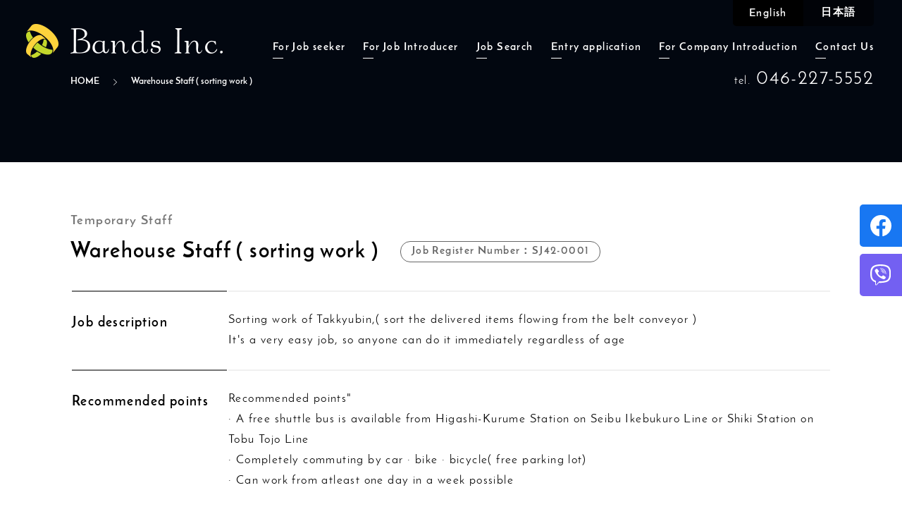

--- FILE ---
content_type: text/html; charset=UTF-8
request_url: https://www.bands-age.co.jp/en/job/444/
body_size: 8800
content:
<!DOCTYPE HTML>
<html lang="en-US">
<head>
<meta charset="UTF-8">
<meta http-equiv="content-language" content="ja">
<title>求人詳細 | Warehouse Staff ( sorting work ) | 人材派遣の株式会社バンズエイジ</title>
<meta name="viewport" content="width=device-width, target-densitydpi=medium-dpi">
<meta name="format-detection" content="telephone=no">
<meta http-equiv="X-UA-Compatible" content="IE=edge">
<link href="https://www.bands-age.co.jp/wordpress/wp-content/themes/bands-age/resources/css/default.css?ver=1.1.0" rel="stylesheet" type="text/css" media="all">
<link href="https://www.bands-age.co.jp/wordpress/wp-content/themes/bands-age/resources/css/layout.css?ver=1.1.0" rel="stylesheet" type="text/css" media="all">
<link href="https://www.bands-age.co.jp/wordpress/wp-content/themes/bands-age/resources/css/layout_en.css?ver=1.1.0" rel="stylesheet" type="text/css" media="all">

<meta name='robots' content='index, follow, max-image-preview:large, max-snippet:-1, max-video-preview:-1' />
	<style>img:is([sizes="auto" i], [sizes^="auto," i]) { contain-intrinsic-size: 3000px 1500px }</style>
	
	<!-- This site is optimized with the Yoast SEO plugin v25.5 - https://yoast.com/wordpress/plugins/seo/ -->
	<meta name="description" content="人材派遣のバンズエイジの企業の求人詳細のページになります。Warehouse Staff ( sorting work )" />
	<link rel="canonical" href="https://www.bands-age.co.jp/en/job/444/" />
	<script type="application/ld+json" class="yoast-schema-graph">{"@context":"https://schema.org","@graph":[{"@type":"WebPage","@id":"https://www.bands-age.co.jp/en/job/444/","url":"https://www.bands-age.co.jp/en/job/444/","name":"求人詳細 | Warehouse Staff ( sorting work ) | 人材派遣の株式会社バンズエイジ","isPartOf":{"@id":"https://www.bands-age.co.jp/#website"},"datePublished":"2019-01-14T09:35:48+00:00","dateModified":"2019-01-14T09:36:20+00:00","description":"人材派遣のバンズエイジの企業の求人詳細のページになります。Warehouse Staff ( sorting work )","breadcrumb":{"@id":"https://www.bands-age.co.jp/en/job/444/#breadcrumb"},"inLanguage":"en-US","potentialAction":[{"@type":"ReadAction","target":["https://www.bands-age.co.jp/en/job/444/"]}]},{"@type":"BreadcrumbList","@id":"https://www.bands-age.co.jp/en/job/444/#breadcrumb","itemListElement":[{"@type":"ListItem","position":1,"name":"Home","item":"https://www.bands-age.co.jp/"},{"@type":"ListItem","position":2,"name":"求人情報","item":"https://www.bands-age.co.jp/job/"},{"@type":"ListItem","position":3,"name":"Warehouse Staff ( sorting work )"}]},{"@type":"WebSite","@id":"https://www.bands-age.co.jp/#website","url":"https://www.bands-age.co.jp/","name":"人材派遣の株式会社バンズエイジ","description":"","potentialAction":[{"@type":"SearchAction","target":{"@type":"EntryPoint","urlTemplate":"https://www.bands-age.co.jp/?s={search_term_string}"},"query-input":{"@type":"PropertyValueSpecification","valueRequired":true,"valueName":"search_term_string"}}],"inLanguage":"en-US"}]}</script>
	<!-- / Yoast SEO plugin. -->


<script type="text/javascript">
/* <![CDATA[ */
window._wpemojiSettings = {"baseUrl":"https:\/\/s.w.org\/images\/core\/emoji\/16.0.1\/72x72\/","ext":".png","svgUrl":"https:\/\/s.w.org\/images\/core\/emoji\/16.0.1\/svg\/","svgExt":".svg","source":{"concatemoji":"https:\/\/www.bands-age.co.jp\/wordpress\/wp-includes\/js\/wp-emoji-release.min.js?ver=6.8.3"}};
/*! This file is auto-generated */
!function(s,n){var o,i,e;function c(e){try{var t={supportTests:e,timestamp:(new Date).valueOf()};sessionStorage.setItem(o,JSON.stringify(t))}catch(e){}}function p(e,t,n){e.clearRect(0,0,e.canvas.width,e.canvas.height),e.fillText(t,0,0);var t=new Uint32Array(e.getImageData(0,0,e.canvas.width,e.canvas.height).data),a=(e.clearRect(0,0,e.canvas.width,e.canvas.height),e.fillText(n,0,0),new Uint32Array(e.getImageData(0,0,e.canvas.width,e.canvas.height).data));return t.every(function(e,t){return e===a[t]})}function u(e,t){e.clearRect(0,0,e.canvas.width,e.canvas.height),e.fillText(t,0,0);for(var n=e.getImageData(16,16,1,1),a=0;a<n.data.length;a++)if(0!==n.data[a])return!1;return!0}function f(e,t,n,a){switch(t){case"flag":return n(e,"\ud83c\udff3\ufe0f\u200d\u26a7\ufe0f","\ud83c\udff3\ufe0f\u200b\u26a7\ufe0f")?!1:!n(e,"\ud83c\udde8\ud83c\uddf6","\ud83c\udde8\u200b\ud83c\uddf6")&&!n(e,"\ud83c\udff4\udb40\udc67\udb40\udc62\udb40\udc65\udb40\udc6e\udb40\udc67\udb40\udc7f","\ud83c\udff4\u200b\udb40\udc67\u200b\udb40\udc62\u200b\udb40\udc65\u200b\udb40\udc6e\u200b\udb40\udc67\u200b\udb40\udc7f");case"emoji":return!a(e,"\ud83e\udedf")}return!1}function g(e,t,n,a){var r="undefined"!=typeof WorkerGlobalScope&&self instanceof WorkerGlobalScope?new OffscreenCanvas(300,150):s.createElement("canvas"),o=r.getContext("2d",{willReadFrequently:!0}),i=(o.textBaseline="top",o.font="600 32px Arial",{});return e.forEach(function(e){i[e]=t(o,e,n,a)}),i}function t(e){var t=s.createElement("script");t.src=e,t.defer=!0,s.head.appendChild(t)}"undefined"!=typeof Promise&&(o="wpEmojiSettingsSupports",i=["flag","emoji"],n.supports={everything:!0,everythingExceptFlag:!0},e=new Promise(function(e){s.addEventListener("DOMContentLoaded",e,{once:!0})}),new Promise(function(t){var n=function(){try{var e=JSON.parse(sessionStorage.getItem(o));if("object"==typeof e&&"number"==typeof e.timestamp&&(new Date).valueOf()<e.timestamp+604800&&"object"==typeof e.supportTests)return e.supportTests}catch(e){}return null}();if(!n){if("undefined"!=typeof Worker&&"undefined"!=typeof OffscreenCanvas&&"undefined"!=typeof URL&&URL.createObjectURL&&"undefined"!=typeof Blob)try{var e="postMessage("+g.toString()+"("+[JSON.stringify(i),f.toString(),p.toString(),u.toString()].join(",")+"));",a=new Blob([e],{type:"text/javascript"}),r=new Worker(URL.createObjectURL(a),{name:"wpTestEmojiSupports"});return void(r.onmessage=function(e){c(n=e.data),r.terminate(),t(n)})}catch(e){}c(n=g(i,f,p,u))}t(n)}).then(function(e){for(var t in e)n.supports[t]=e[t],n.supports.everything=n.supports.everything&&n.supports[t],"flag"!==t&&(n.supports.everythingExceptFlag=n.supports.everythingExceptFlag&&n.supports[t]);n.supports.everythingExceptFlag=n.supports.everythingExceptFlag&&!n.supports.flag,n.DOMReady=!1,n.readyCallback=function(){n.DOMReady=!0}}).then(function(){return e}).then(function(){var e;n.supports.everything||(n.readyCallback(),(e=n.source||{}).concatemoji?t(e.concatemoji):e.wpemoji&&e.twemoji&&(t(e.twemoji),t(e.wpemoji)))}))}((window,document),window._wpemojiSettings);
/* ]]> */
</script>
<link rel='stylesheet' id='acst.layout-job-css' href='https://www.bands-age.co.jp/wordpress/wp-content/themes/bands-age/resources/css/layout-job.css?ver=1.1.0' type='text/css' media='all' />
<style id='wp-emoji-styles-inline-css' type='text/css'>

	img.wp-smiley, img.emoji {
		display: inline !important;
		border: none !important;
		box-shadow: none !important;
		height: 1em !important;
		width: 1em !important;
		margin: 0 0.07em !important;
		vertical-align: -0.1em !important;
		background: none !important;
		padding: 0 !important;
	}
</style>
<link rel='stylesheet' id='wp-block-library-css' href='https://www.bands-age.co.jp/wordpress/wp-includes/css/dist/block-library/style.min.css?ver=6.8.3' type='text/css' media='all' />
<style id='classic-theme-styles-inline-css' type='text/css'>
/*! This file is auto-generated */
.wp-block-button__link{color:#fff;background-color:#32373c;border-radius:9999px;box-shadow:none;text-decoration:none;padding:calc(.667em + 2px) calc(1.333em + 2px);font-size:1.125em}.wp-block-file__button{background:#32373c;color:#fff;text-decoration:none}
</style>
<style id='global-styles-inline-css' type='text/css'>
:root{--wp--preset--aspect-ratio--square: 1;--wp--preset--aspect-ratio--4-3: 4/3;--wp--preset--aspect-ratio--3-4: 3/4;--wp--preset--aspect-ratio--3-2: 3/2;--wp--preset--aspect-ratio--2-3: 2/3;--wp--preset--aspect-ratio--16-9: 16/9;--wp--preset--aspect-ratio--9-16: 9/16;--wp--preset--color--black: #000000;--wp--preset--color--cyan-bluish-gray: #abb8c3;--wp--preset--color--white: #ffffff;--wp--preset--color--pale-pink: #f78da7;--wp--preset--color--vivid-red: #cf2e2e;--wp--preset--color--luminous-vivid-orange: #ff6900;--wp--preset--color--luminous-vivid-amber: #fcb900;--wp--preset--color--light-green-cyan: #7bdcb5;--wp--preset--color--vivid-green-cyan: #00d084;--wp--preset--color--pale-cyan-blue: #8ed1fc;--wp--preset--color--vivid-cyan-blue: #0693e3;--wp--preset--color--vivid-purple: #9b51e0;--wp--preset--gradient--vivid-cyan-blue-to-vivid-purple: linear-gradient(135deg,rgba(6,147,227,1) 0%,rgb(155,81,224) 100%);--wp--preset--gradient--light-green-cyan-to-vivid-green-cyan: linear-gradient(135deg,rgb(122,220,180) 0%,rgb(0,208,130) 100%);--wp--preset--gradient--luminous-vivid-amber-to-luminous-vivid-orange: linear-gradient(135deg,rgba(252,185,0,1) 0%,rgba(255,105,0,1) 100%);--wp--preset--gradient--luminous-vivid-orange-to-vivid-red: linear-gradient(135deg,rgba(255,105,0,1) 0%,rgb(207,46,46) 100%);--wp--preset--gradient--very-light-gray-to-cyan-bluish-gray: linear-gradient(135deg,rgb(238,238,238) 0%,rgb(169,184,195) 100%);--wp--preset--gradient--cool-to-warm-spectrum: linear-gradient(135deg,rgb(74,234,220) 0%,rgb(151,120,209) 20%,rgb(207,42,186) 40%,rgb(238,44,130) 60%,rgb(251,105,98) 80%,rgb(254,248,76) 100%);--wp--preset--gradient--blush-light-purple: linear-gradient(135deg,rgb(255,206,236) 0%,rgb(152,150,240) 100%);--wp--preset--gradient--blush-bordeaux: linear-gradient(135deg,rgb(254,205,165) 0%,rgb(254,45,45) 50%,rgb(107,0,62) 100%);--wp--preset--gradient--luminous-dusk: linear-gradient(135deg,rgb(255,203,112) 0%,rgb(199,81,192) 50%,rgb(65,88,208) 100%);--wp--preset--gradient--pale-ocean: linear-gradient(135deg,rgb(255,245,203) 0%,rgb(182,227,212) 50%,rgb(51,167,181) 100%);--wp--preset--gradient--electric-grass: linear-gradient(135deg,rgb(202,248,128) 0%,rgb(113,206,126) 100%);--wp--preset--gradient--midnight: linear-gradient(135deg,rgb(2,3,129) 0%,rgb(40,116,252) 100%);--wp--preset--font-size--small: 13px;--wp--preset--font-size--medium: 20px;--wp--preset--font-size--large: 36px;--wp--preset--font-size--x-large: 42px;--wp--preset--spacing--20: 0.44rem;--wp--preset--spacing--30: 0.67rem;--wp--preset--spacing--40: 1rem;--wp--preset--spacing--50: 1.5rem;--wp--preset--spacing--60: 2.25rem;--wp--preset--spacing--70: 3.38rem;--wp--preset--spacing--80: 5.06rem;--wp--preset--shadow--natural: 6px 6px 9px rgba(0, 0, 0, 0.2);--wp--preset--shadow--deep: 12px 12px 50px rgba(0, 0, 0, 0.4);--wp--preset--shadow--sharp: 6px 6px 0px rgba(0, 0, 0, 0.2);--wp--preset--shadow--outlined: 6px 6px 0px -3px rgba(255, 255, 255, 1), 6px 6px rgba(0, 0, 0, 1);--wp--preset--shadow--crisp: 6px 6px 0px rgba(0, 0, 0, 1);}:where(.is-layout-flex){gap: 0.5em;}:where(.is-layout-grid){gap: 0.5em;}body .is-layout-flex{display: flex;}.is-layout-flex{flex-wrap: wrap;align-items: center;}.is-layout-flex > :is(*, div){margin: 0;}body .is-layout-grid{display: grid;}.is-layout-grid > :is(*, div){margin: 0;}:where(.wp-block-columns.is-layout-flex){gap: 2em;}:where(.wp-block-columns.is-layout-grid){gap: 2em;}:where(.wp-block-post-template.is-layout-flex){gap: 1.25em;}:where(.wp-block-post-template.is-layout-grid){gap: 1.25em;}.has-black-color{color: var(--wp--preset--color--black) !important;}.has-cyan-bluish-gray-color{color: var(--wp--preset--color--cyan-bluish-gray) !important;}.has-white-color{color: var(--wp--preset--color--white) !important;}.has-pale-pink-color{color: var(--wp--preset--color--pale-pink) !important;}.has-vivid-red-color{color: var(--wp--preset--color--vivid-red) !important;}.has-luminous-vivid-orange-color{color: var(--wp--preset--color--luminous-vivid-orange) !important;}.has-luminous-vivid-amber-color{color: var(--wp--preset--color--luminous-vivid-amber) !important;}.has-light-green-cyan-color{color: var(--wp--preset--color--light-green-cyan) !important;}.has-vivid-green-cyan-color{color: var(--wp--preset--color--vivid-green-cyan) !important;}.has-pale-cyan-blue-color{color: var(--wp--preset--color--pale-cyan-blue) !important;}.has-vivid-cyan-blue-color{color: var(--wp--preset--color--vivid-cyan-blue) !important;}.has-vivid-purple-color{color: var(--wp--preset--color--vivid-purple) !important;}.has-black-background-color{background-color: var(--wp--preset--color--black) !important;}.has-cyan-bluish-gray-background-color{background-color: var(--wp--preset--color--cyan-bluish-gray) !important;}.has-white-background-color{background-color: var(--wp--preset--color--white) !important;}.has-pale-pink-background-color{background-color: var(--wp--preset--color--pale-pink) !important;}.has-vivid-red-background-color{background-color: var(--wp--preset--color--vivid-red) !important;}.has-luminous-vivid-orange-background-color{background-color: var(--wp--preset--color--luminous-vivid-orange) !important;}.has-luminous-vivid-amber-background-color{background-color: var(--wp--preset--color--luminous-vivid-amber) !important;}.has-light-green-cyan-background-color{background-color: var(--wp--preset--color--light-green-cyan) !important;}.has-vivid-green-cyan-background-color{background-color: var(--wp--preset--color--vivid-green-cyan) !important;}.has-pale-cyan-blue-background-color{background-color: var(--wp--preset--color--pale-cyan-blue) !important;}.has-vivid-cyan-blue-background-color{background-color: var(--wp--preset--color--vivid-cyan-blue) !important;}.has-vivid-purple-background-color{background-color: var(--wp--preset--color--vivid-purple) !important;}.has-black-border-color{border-color: var(--wp--preset--color--black) !important;}.has-cyan-bluish-gray-border-color{border-color: var(--wp--preset--color--cyan-bluish-gray) !important;}.has-white-border-color{border-color: var(--wp--preset--color--white) !important;}.has-pale-pink-border-color{border-color: var(--wp--preset--color--pale-pink) !important;}.has-vivid-red-border-color{border-color: var(--wp--preset--color--vivid-red) !important;}.has-luminous-vivid-orange-border-color{border-color: var(--wp--preset--color--luminous-vivid-orange) !important;}.has-luminous-vivid-amber-border-color{border-color: var(--wp--preset--color--luminous-vivid-amber) !important;}.has-light-green-cyan-border-color{border-color: var(--wp--preset--color--light-green-cyan) !important;}.has-vivid-green-cyan-border-color{border-color: var(--wp--preset--color--vivid-green-cyan) !important;}.has-pale-cyan-blue-border-color{border-color: var(--wp--preset--color--pale-cyan-blue) !important;}.has-vivid-cyan-blue-border-color{border-color: var(--wp--preset--color--vivid-cyan-blue) !important;}.has-vivid-purple-border-color{border-color: var(--wp--preset--color--vivid-purple) !important;}.has-vivid-cyan-blue-to-vivid-purple-gradient-background{background: var(--wp--preset--gradient--vivid-cyan-blue-to-vivid-purple) !important;}.has-light-green-cyan-to-vivid-green-cyan-gradient-background{background: var(--wp--preset--gradient--light-green-cyan-to-vivid-green-cyan) !important;}.has-luminous-vivid-amber-to-luminous-vivid-orange-gradient-background{background: var(--wp--preset--gradient--luminous-vivid-amber-to-luminous-vivid-orange) !important;}.has-luminous-vivid-orange-to-vivid-red-gradient-background{background: var(--wp--preset--gradient--luminous-vivid-orange-to-vivid-red) !important;}.has-very-light-gray-to-cyan-bluish-gray-gradient-background{background: var(--wp--preset--gradient--very-light-gray-to-cyan-bluish-gray) !important;}.has-cool-to-warm-spectrum-gradient-background{background: var(--wp--preset--gradient--cool-to-warm-spectrum) !important;}.has-blush-light-purple-gradient-background{background: var(--wp--preset--gradient--blush-light-purple) !important;}.has-blush-bordeaux-gradient-background{background: var(--wp--preset--gradient--blush-bordeaux) !important;}.has-luminous-dusk-gradient-background{background: var(--wp--preset--gradient--luminous-dusk) !important;}.has-pale-ocean-gradient-background{background: var(--wp--preset--gradient--pale-ocean) !important;}.has-electric-grass-gradient-background{background: var(--wp--preset--gradient--electric-grass) !important;}.has-midnight-gradient-background{background: var(--wp--preset--gradient--midnight) !important;}.has-small-font-size{font-size: var(--wp--preset--font-size--small) !important;}.has-medium-font-size{font-size: var(--wp--preset--font-size--medium) !important;}.has-large-font-size{font-size: var(--wp--preset--font-size--large) !important;}.has-x-large-font-size{font-size: var(--wp--preset--font-size--x-large) !important;}
:where(.wp-block-post-template.is-layout-flex){gap: 1.25em;}:where(.wp-block-post-template.is-layout-grid){gap: 1.25em;}
:where(.wp-block-columns.is-layout-flex){gap: 2em;}:where(.wp-block-columns.is-layout-grid){gap: 2em;}
:root :where(.wp-block-pullquote){font-size: 1.5em;line-height: 1.6;}
</style>
<link rel='stylesheet' id='bogo-css' href='https://www.bands-age.co.jp/wordpress/wp-content/plugins/bogo/includes/css/style.css?ver=3.8.2' type='text/css' media='all' />
<script type="text/javascript" src="https://www.bands-age.co.jp/wordpress/wp-content/themes/bands-age/resources/js/jquery-1.12.1.min.js" id="jquery-js"></script>
<script type="text/javascript" src="https://www.bands-age.co.jp/wordpress/wp-content/themes/bands-age/resources/js/jquery.height-adjuster.min.js" id="acst.height-adjuster-js"></script>
<script type="text/javascript" src="https://www.bands-age.co.jp/wordpress/wp-content/themes/bands-age/resources/js/archive-job.min.js?ver=1.1.0" id="acst.archive-job-js"></script>
<script type="text/javascript" src="https://www.bands-age.co.jp/wordpress/wp-content/themes/bands-age/resources/js/jquery.mobile.custom.min.js" id="acst.jquery.mobile-js"></script>
<script type="text/javascript" src="https://www.bands-age.co.jp/wordpress/wp-content/themes/bands-age/resources/js/jquery.easing.1.3.min.js" id="acst.jquery.easing-js"></script>
<script type="text/javascript" src="https://www.bands-age.co.jp/wordpress/wp-content/themes/bands-age/resources/js/jquery.scrollUp.min.js" id="acst.jquery.scrollUp-js"></script>
<script type="text/javascript" src="https://www.bands-age.co.jp/wordpress/wp-content/themes/bands-age/resources/js/common.min.js?ver=1.1.0" id="acst.common-js"></script>
<link rel="https://api.w.org/" href="https://www.bands-age.co.jp/en/wp-json/" /><link rel="alternate" title="oEmbed (JSON)" type="application/json+oembed" href="https://www.bands-age.co.jp/en/wp-json/oembed/1.0/embed?url=https%3A%2F%2Fwww.bands-age.co.jp%2Fen%2Fjob%2F444%2F" />
<link rel="alternate" title="oEmbed (XML)" type="text/xml+oembed" href="https://www.bands-age.co.jp/en/wp-json/oembed/1.0/embed?url=https%3A%2F%2Fwww.bands-age.co.jp%2Fen%2Fjob%2F444%2F&#038;format=xml" />
</head>

<body class="class="wp-singular job-template-default single single-job postid-444 wp-theme-bands-age en-US"">
    <!-- Global site tag (gtag.js) - Google Analytics -->
    <script async src="https://www.googletagmanager.com/gtag/js?id=UA-121432459-1"></script>
    <script>
      window.dataLayer = window.dataLayer || [];
      function gtag(){dataLayer.push(arguments);}
      gtag('js', new Date());
     
      gtag('config', 'UA-121432459-1');
    </script>
    <div id="Wrapper" class="font-josefin-sans">
    <header id="Header" class="reset-block">
        <div class="header-top">
            <h1 class="logo"><a href="https://www.bands-age.co.jp/en/"><img src="https://www.bands-age.co.jp/wordpress/wp-content/themes/bands-age/resources/images/common/head-logo.png" alt="Bands Inc."></a></h1>
            <div class="menu-btn-sp js-sp-navi-trigger"><img src="https://www.bands-age.co.jp/wordpress/wp-content/themes/bands-age/resources/images/common/head-menu-sp.png" alt="Bands Inc."></div>
        </div>
        <nav class="global-navi js-sp-navi">
            <ul class="navi clearfix">
                <li class="wide"><a href="https://www.bands-age.co.jp/en/personal/">For Job seeker</a></li>
                <li class="wide"><a href="https://www.bands-age.co.jp/en/client/">For Job Introducer</a></li>
                <li class="wide"><a href="https://www.bands-age.co.jp/en/job/">Job Search</a></li>
                <li class="wide"><a href="https://www.bands-age.co.jp/en/entrysheet/question_en/">Entry application</a></li>
                <li><a href="https://www.bands-age.co.jp/en/#Company">For Company Introduction</a></li>
                <li class="hide-pc"><a href="https://www.bands-age.co.jp/en/privacy/">Privacy Policy</a></li>
                <li><a href="https://www.bands-age.co.jp/en/contact/">Contact Us</a></li>
                <li class="lang">
                    <ul class="bogo-language-switcher list-view"><li class="en-US en current first"><span class="bogo-language-name"><a rel="alternate" hreflang="en-US" href="https://www.bands-age.co.jp/en/job/444/" title="English" class="current" aria-current="page">English</a></span></li>
<li class="ja last"><span class="bogo-language-name">日本語</span></li>
</ul>                </li>
                <li class="sns">
                    <div class="facebook">
    <a href="https://www.facebook.com/pages/category/Employment-Agency/%E6%A0%AA%E5%BC%8F%E4%BC%9A%E7%A4%BE%E3%83%90%E3%83%B3%E3%82%BA%E3%82%A8%E3%82%A4%E3%82%B8-105527426834939/?__nodl&ref=external%3Abands.lo" target="_blank">
        <img src="https://www.bands-age.co.jp/wordpress/wp-content/themes/bands-age/resources/images/common/icon-fb.svg" alt="">
    </a>
</div>
<div class="viber">
    <a class="js-modal-open __viber" href="viber://add?number=08044755289" target="_blank">
        <img src="https://www.bands-age.co.jp/wordpress/wp-content/themes/bands-age/resources/images/common/icon-vi.svg" alt="">
    </a>
</div>
<!--
<div class="whatsapp">
    <a class="__whatsapp" href="https://scontent-nrt1-2.xx.fbcdn.net/v/t1.15752-9/518177822_1038865038004091_5192837328830787216_n.jpg?stp=dst-jpg_p480x480_tt6&_nc_cat=104&ccb=1-7&_nc_sid=0024fc&_nc_ohc=nKfPlvN4HDUQ7kNvwEUkiXP&_nc_oc=Adm8UeMIIcKiUzQYkpBWCqy8bGmYxB-RsIc8KIQjSaqTbGRhZYK99mLiWAphnacJgF8&_nc_zt=23&_nc_ht=scontent-nrt1-2.xx&oh=03_Q7cD2wGCen-K8dgna-0a3tW_pUbX_snxzlbX5X8Gl-taF9A01g&oe=689D8C13" target="_blank">
        <img src="https://www.bands-age.co.jp/wordpress/wp-content/themes/bands-age/resources/images/common/icon-wa.svg" alt="">
    </a>
</div>
-->                </li>
                <li class="movie">
                    <iframe width="100%" height="345" src="https://www.youtube.com/embed/9GR3tQATyD0" frameborder="0" allow="accelerometer; autoplay; encrypted-media; gyroscope; picture-in-picture" allowfullscreen></iframe>
                </li>
            </ul>
        </nav>
        <p class="tel font-josefin-sans"><span class="label">tel.</span><span class="num">046-227-5552</span></p>
    </header><!-- /#Header -->

<div class="background-video">
    <video playsinline autoplay loop class="js-video">
        <source src="https://www.bands-age.co.jp/wordpress/wp-content/themes/bands-age/resources/images/common/background-en.mp4" type="video/mp4">
    </video>
</div>
    <div id="PageHeader" class="short">
        <div class="background-sp-video">
    <video autoplay muted playsinline webkit-playsinline loop>
        <source src="https://www.bands-age.co.jp/wordpress/wp-content/themes/bands-age/resources/images/common/background-en.mp4" type="video/mp4" muted>
    </video>
</div>        <ul class="bread-crumb">
            <li><a href="https://www.bands-age.co.jp/en/">HOME</a></li>
            <li><a href="https://www.bands-age.co.jp/en/job/"></a></li>
            <li>Warehouse Staff ( sorting work  )</li>
        </ul>
    </div><!-- /#PageHeader -->

    <div id="ContentsWrapper">

    <div class="content-section job-detail">
        <div class="section-body">
            
                    <div class="detail-head">
                        <p class="status">Temporary Staff</p>
                        <h2 class="title"><span
                                    class="str">Warehouse Staff ( sorting work  )</span><br
                                    class="sp"><span class="num">Job Register
                                Number：SJ42-0001</span></h2>
                    </div>
                    <table>
                                                    <tr>
                                <th>Job description</th>
                                <td>Sorting work of Takkyubin,( sort the delivered items flowing from the belt conveyor )<br />
It's a very easy job, so anyone can do it immediately regardless of age</td>
                            </tr>
                                                                            <tr>
                                <th>Recommended points</th>
                                <td>Recommended points"<br />
· A free shuttle bus is available from Higashi-Kurume Station on Seibu Ikebukuro Line or Shiki Station on Tobu Tojo Line<br />
· Completely commuting by car · bike · bicycle( free parking lot) <br />
· Can work from atleast one day in a week possible <br />
<br />
 daily payment OK ♪ Weekday transfer OK<br />
<br />
~ Easy registration ♪ Resume is unnecessary! ~<br />
Please do not hesitate to contact us by phone or e-mail.<br />
※ Please bring your identification card( alien card , atm bank number  · hanko, for personal identification and registration at the interview.<br />
※ please feel free to contact us.<br />
<br />
【Registration Venue】<br />
· Shinjuku (about 10 minutes on foot from Shinjuku station)<br />
</td>
                            </tr>
                                                <tr>
                            <th>Location</th>
                            <td>
                                Saitama　Niiza-shi                                                                    <div>Free shuttle bus from Seibu Ikebukuro Line Higashikurume Station, or Tobu Tojo Line Shiki Station</div>
                                                            </td>
                        </tr>
                                                    <tr>
                                <th>Working hours</th>
                                <td>①14：00～22：00(7hours of work . one hour break)<br />
②22：00～30：00(7hours of work . one hour break)<br />
</td>
                            </tr>
                                                                            <tr>
                                <th>Salary</th>
                                <td>Hourly wage 1,000円※22pm～5am:1,250yen per hour<br />
①Daily wage7,000円<br />
②Daily wage8,500円                                                                    </td>
                            </tr>
                                                                                                    <tr>
                                <th>Holiday / Vacation</th>
                                <td>shifting </td>
                            </tr>
                                            </table>

                    <div class="sns">
                        <div class="movie">
                            <iframe width="100%" height="345" src="https://www.youtube.com/embed/9GR3tQATyD0"
                                    frameborder="0"
                                    allow="accelerometer; autoplay; encrypted-media; gyroscope; picture-in-picture"
                                    allowfullscreen></iframe>
                        </div>
                        <p class="text">Please do not hesitate to ask any question or request.</p>
                        <div class="btn-inner">
                            <div class="facebook">
    <a href="https://www.facebook.com/pages/category/Employment-Agency/%E6%A0%AA%E5%BC%8F%E4%BC%9A%E7%A4%BE%E3%83%90%E3%83%B3%E3%82%BA%E3%82%A8%E3%82%A4%E3%82%B8-105527426834939/?__nodl&ref=external%3Abands.lo" target="_blank">
        <img src="https://www.bands-age.co.jp/wordpress/wp-content/themes/bands-age/resources/images/common/icon-fb.svg" alt="">
    </a>
</div>
<div class="viber">
    <a class="js-modal-open __viber" href="viber://add?number=08044755289" target="_blank">
        <img src="https://www.bands-age.co.jp/wordpress/wp-content/themes/bands-age/resources/images/common/icon-vi.svg" alt="">
    </a>
</div>
<!--
<div class="whatsapp">
    <a class="__whatsapp" href="https://scontent-nrt1-2.xx.fbcdn.net/v/t1.15752-9/518177822_1038865038004091_5192837328830787216_n.jpg?stp=dst-jpg_p480x480_tt6&_nc_cat=104&ccb=1-7&_nc_sid=0024fc&_nc_ohc=nKfPlvN4HDUQ7kNvwEUkiXP&_nc_oc=Adm8UeMIIcKiUzQYkpBWCqy8bGmYxB-RsIc8KIQjSaqTbGRhZYK99mLiWAphnacJgF8&_nc_zt=23&_nc_ht=scontent-nrt1-2.xx&oh=03_Q7cD2wGCen-K8dgna-0a3tW_pUbX_snxzlbX5X8Gl-taF9A01g&oe=689D8C13" target="_blank">
        <img src="https://www.bands-age.co.jp/wordpress/wp-content/themes/bands-age/resources/images/common/icon-wa.svg" alt="">
    </a>
</div>
-->                        </div>
                    </div>

                    <div class="btn">
                                                <p class="entry"><a
                                    href="https://www.bands-age.co.jp/en/entry/?post_id=444"
                                    class="btn-style style-2 wide">Entry into this recruitment</a></p>
                        <br />
<b>Warning</b>:  Undefined array key "HTTP_REFERER" in <b>/home/bandsage/bands-age.co.jp/public_html/wordpress/wp-content/themes/bands-age/_en_US/single-job_en.php</b> on line <b>132</b><br />
<br />
<b>Warning</b>:  Undefined array key "host" in <b>/home/bandsage/bands-age.co.jp/public_html/wordpress/wp-content/themes/bands-age/_en_US/single-job_en.php</b> on line <b>135</b><br />
                        <p class="back"><a href="https://www.bands-age.co.jp/en/job/" class="btn-style wide">back to the list</a>
                        </p>
                    </div>

                        </div><!-- /.section-body -->
    </div><!-- /.content-section -->


    <footer id="Footer" class="reset-block">
                
        <div class="bottom">
            <nav class="footer-navi">
                <ul class="clearfix">
                    <li><a href="https://www.bands-age.co.jp/en/personal/">For Job Seeker</a></li>
                    <li><a href="https://www.bands-age.co.jp/en/client/">For Job Introducer</a></li>
                    <li><a href="https://www.bands-age.co.jp/en/job/">Job Search</a></li>
                    <li><a href="https://www.bands-age.co.jp/en/entry/">Entry application</a></li>
                </ul>
            </nav>
            <nav class="footer-sub-navi clearfix">
                <ul class="clearfix">
                    <li><a href="https://www.bands-age.co.jp/en/#Company">For Company Introduction</a></li>
                    <li><a href="https://www.bands-age.co.jp/en/privacy/">Privacy Policy</a></li>
                    <li><a href="https://www.bands-age.co.jp/en/contact/">Contact Us</a></li>
                </ul>
                <div class="other-links clearfix">
                    <div class="privacy-mark">
                        <a href="https://privacymark.jp/" target="_blank"><img src="https://www.bands-age.co.jp/wordpress/wp-content/themes/bands-age/resources/images/common/10862570_01_75_JP.gif" alt="Privacy Mark"></a>
                    </div>
                </div>

            </nav>
            <p class="copyright font-josefin-sans">Copyright&copy; Bands Inc. All rights reserved.</p>
        </div>
    </footer>
</div><!-- /#Wrapper -->

<div id="Modal" class="font-josefin-sans">
    <div id="Overlay" class="js-modal-close"></div>
    <div class="modal-inner">
        <div class="content __viber">
            <div class="catch">
                <div class="icon">
                    <img src="https://www.bands-age.co.jp/wordpress/wp-content/themes/bands-age/resources/images/common/sns-vi.png" alt="">
                </div>
                <p class="text">
                    Please contact this number from viber.
                </p>
            </div>
            <p class="number">
                <span class="small">phone-number</span>
                080-4475-5289
            </p>
            <span class="js-modal-close btn">
                OK
            </span>
        </div>
    </div>
</div>

<script type="speculationrules">
{"prefetch":[{"source":"document","where":{"and":[{"href_matches":"\/en\/*"},{"not":{"href_matches":["\/wordpress\/wp-*.php","\/wordpress\/wp-admin\/*","\/wordpress\/wp-content\/uploads\/*","\/wordpress\/wp-content\/*","\/wordpress\/wp-content\/plugins\/*","\/wordpress\/wp-content\/themes\/bands-age\/*","\/en\/*\\?(.+)"]}},{"not":{"selector_matches":"a[rel~=\"nofollow\"]"}},{"not":{"selector_matches":".no-prefetch, .no-prefetch a"}}]},"eagerness":"conservative"}]}
</script>

<!-- チャットプラスタグ -->
<script>(function(){
var w=window,d=document;
s=('https:' == document.location.protocol ? 'https://' : 'http://') + "app.chatplus.jp/cp.js";
d["__cp_d"]=('https:' == document.location.protocol ? 'https://' : 'http://') + "app.chatplus.jp";
d["__cp_c"]="a9d394ef_1";
var a =d.createElement("script"), m=d.getElementsByTagName("script")[0];
a.async=true,a.src=s,m.parentNode.insertBefore(a,m);})();</script>
<!-- チャットプラスタグ -->

</body>
</html>


--- FILE ---
content_type: text/css
request_url: https://www.bands-age.co.jp/wordpress/wp-content/themes/bands-age/resources/css/layout.css?ver=1.1.0
body_size: 5367
content:
@charset "UTF-8";
/* =====
 * 共通レイアウト
============================================================================= */
body {
  font-family: -apple-system, BlinkMacSystemFont, "Helvetica Neue", "Segoe UI", "Noto Sans Japanese", "ヒラギノ角ゴ Pro W3", "Hiragino Kaku Gothic ProN", "游ゴシック", "YuGothic", "メイリオ", "Meiryo", "ＭＳ Ｐゴシック", "MS PGothic", sans-serif;
  font-size: 14px;
  -webkit-font-smoothing: antialiased;
  -moz-osx-font-smoothing: grayscale;
  -webkit-text-size-adjust: 100%;
  letter-spacing: 0.1em;
  background-color: #fff;
  color: #000;
  line-height: 1.75;
}

/* -----
 * fonts
----------------------------------------------------------------------------- */
/* *** Josefin_Sans *** */
/* Thin */
@font-face {
  font-family: "Josefin Sans";
  src: url(../font/josefin-sans/JosefinSans-Thin.ttf) format("truetype");
  font-weight: 100;
  font-style: normal;
}
/* Thin Italic */
@font-face {
  font-family: "Josefin Sans";
  src: url(../font/josefin-sans/JosefinSans-ThinItalic.ttf) format("truetype");
  font-weight: 100;
  font-style: italic;
}
/* Light */
@font-face {
  font-family: "Josefin Sans";
  src: url(../font/josefin-sans/JosefinSans-Light.ttf) format("truetype");
  font-weight: 300;
  font-style: normal;
}
/* Light Italic */
@font-face {
  font-family: "Josefin Sans";
  src: url(../font/josefin-sans/JosefinSans-LightItalic.ttf) format("truetype");
  font-weight: 300;
  font-style: italic;
}
/* Regular */
@font-face {
  font-family: "Josefin Sans";
  src: url(../font/josefin-sans/JosefinSans-Regular.ttf) format("truetype");
  font-weight: 400;
  font-style: normal;
}
/* Regular Italic */
@font-face {
  font-family: "Josefin Sans";
  src: url(../font/josefin-sans/JosefinSans-Italic.ttf) format("truetype");
  font-weight: 400;
  font-style: italic;
}
/* Semi-Bold */
@font-face {
  font-family: "Josefin Sans";
  src: url(../font/josefin-sans/JosefinSans-SemiBold.ttf) format("truetype");
  font-weight: 600;
  font-style: normal;
}
/* Semi-Bold Italic */
@font-face {
  font-family: "Josefin Sans";
  src: url(../font/josefin-sans/JosefinSans-SemiBoldItalic.ttf) format("truetype");
  font-weight: 600;
  font-style: italic;
}
/* Bold */
@font-face {
  font-family: "Josefin Sans";
  src: url(../font/josefin-sans/JosefinSans-Bold.ttf) format("truetype");
  font-weight: 700;
  font-style: normal;
}
/* Bold Italic */
@font-face {
  font-family: "Josefin Sans";
  src: url(../font/josefin-sans/JosefinSans-BoldItalic.ttf) format("truetype");
  font-weight: 700;
  font-style: italic;
}
.font-josefin-sans {
  font-family: "Josefin Sans", sans-serif;
  font-weight: 400;
  font-style: normal;
}
.font-josefin-sans.thin {
  font-weight: 100;
}
.font-josefin-sans.light {
  font-weight: 300;
}
.font-josefin-sans.semi-bold {
  font-weight: 600;
}
.font-josefin-sans.bold {
  font-weight: 700;
}
.font-josefin-sans.italic {
  font-style: italic;
}

/* *** Century Gothic *** */
.font-century-gothic {
  font-family: "Century Gothic", sans-serif;
}

/* -----
 * link setting
----------------------------------------------------------------------------- */
a:link, a:visited, a:active {
  color: #03c;
  outline: 0px none #000;
}

a img {
  vertical-align: bottom;
  box-shadow: #000 0 0 0;
}

/* -----
 * tag setting
----------------------------------------------------------------------------- */
h1, h2, h3, h4, h5, h6 {
  margin: 1.3em 0 1em;
}
h1:first-child, h2:first-child, h3:first-child, h4:first-child, h5:first-child, h6:first-child {
  margin-top: 0;
}

p, ul, ol, table {
  margin: 1em 0;
}
p:last-child, ul:last-child, ol:last-child, table:last-child {
  margin-bottom: 0;
}
p:first-child, ul:first-child, ol:first-child, table:first-child {
  margin-top: 0;
}

img {
  max-width: 100%;
  height: auto;
  vertical-align: bottom;
}

/* -----
 * Wrapper
----------------------------------------------------------------------------- */
#Wrapper {
  min-width: 1200px;
}

/* -----
 * content-section
----------------------------------------------------------------------------- */
.content-section {
  background-color: #fff;
  padding-top: 70px;
}
.content-section.transparent {
  background-color: transparent;
}
.content-section.gray {
  background-color: #f0f0f0;
}
.content-section.black {
  background-color: #3d3d3d;
}
.content-section .section-body {
  width: 1080px;
  margin: 0 auto;
}

/* -----
 * Header
----------------------------------------------------------------------------- */
#Header {
  position: relative;
  color: #fff;
  z-index: 9999;
}
#Header a {
  color: #fff;
}
#Header .header-top .logo {
  position: absolute;
  top: 34px;
  left: 37px;
}
#Header .header-top .menu-btn-sp {
  display: none;
}
#Header .global-navi {
  position: absolute;
  top: 60px;
  right: 40px;
}
#Header .global-navi .navi li {
  display: inline-block;
  float: left;
  margin-right: 45px;
  position: relative;
}
#Header .global-navi .navi li:nth-child(7) {
  margin-right: 0;
}
#Header .global-navi .navi li:before {
  display: block;
  content: "";
  width: 15px;
  height: 1px;
  background-color: #fff;
  position: absolute;
  left: 0;
  bottom: -8px;
}
#Header .global-navi .navi li.hide-pc {
  display: none;
}
#Header .global-navi .navi .lang {
  margin: 0;
}
#Header .global-navi .navi .lang:before {
  display: none;
}
#Header .global-navi .navi .sns {
  position: fixed;
  right: 0px;
  top: 50%;
  margin: 0;
  transform: translate(0, -50%);
}
#Header .global-navi .navi .sns:before {
  display: none;
}
#Header .global-navi .navi .sns > div {
  border-radius: 5px 0 0 5px;
  margin-right: 0;
  margin-bottom: 10px;
}
#Header .global-navi .navi .sns > div.facebook {
  background-color: rgb(24, 119, 242);
}
#Header .global-navi .navi .sns > div.viber {
  background-color: rgb(115, 96, 242);
}
#Header .global-navi .navi .sns > div.line {
  background-color: #00b900;
}
#Header .global-navi .navi .sns > div.instagram {
  background-color: #D93177;
}
#Header .global-navi .navi .sns > div.messenger {
  background-color: #f0f0f0;
}
#Header .global-navi .navi .sns > div.whatsapp {
  background-color: #25D366;
}
#Header .global-navi .navi .sns > div a {
  display: block;
  float: none;
  width: 30px;
  height: 30px;
  padding: 15px;
  transition: 0.4s;
}
#Header .global-navi .navi .movie {
  display: none;
}
#Header .tel {
  position: absolute;
  top: 100px;
  right: 40px;
}
#Header .tel .label {
  font-size: 16px;
  margin-right: 0.5em;
}
#Header .tel .num {
  font-size: 26px;
}
#Header .bogo-language-switcher {
  position: fixed;
  top: 0px;
  right: 40px;
  display: flex;
  border-radius: 0 0 5px 5px;
  overflow: hidden;
}
#Header .bogo-language-switcher > li {
  display: flex !important;
  width: 100px;
  margin: 0 !important;
  padding: 0;
  align-items: center;
  justify-content: center;
  font-weight: bold;
  background-color: rgba(0, 0, 0, 0.5);
}
#Header .bogo-language-switcher > li a {
  display: block;
  padding: 12px 20px 10px;
  margin: 0;
}
#Header .bogo-language-switcher > li.en {
  font-family: "Josefin Sans", sans-serif;
}
#Header .bogo-language-switcher > li.current {
  background-color: rgb(0, 0, 0);
}

/* -----
 * Footer
----------------------------------------------------------------------------- */
#Footer {
  position: relative;
  padding-top: 90px;
  background-color: #fff;
}
#Footer .address {
  display: table;
  width: 810px;
  margin: 0 auto;
}
#Footer .address li {
  display: table-cell;
  vertical-align: top;
  padding-right: 170px;
}
#Footer .address li:last-child {
  padding-right: 0;
}
#Footer .address li .label {
  font-size: 18px;
}
#Footer .address li p {
  font-size: 16px;
  margin-top: 0.5em;
}
#Footer .address li a {
  color: inherit;
  text-decoration: none;
}
#Footer .contact {
  width: 810px;
  margin: 40px auto 100px;
}
#Footer .contact li {
  width: 50%;
  float: left;
  box-sizing: border-box;
}
#Footer .contact li:first-child {
  padding-right: 10px;
}
#Footer .contact li:last-child {
  padding-left: 10px;
}
#Footer .bottom {
  padding: 45px 40px 80px;
  background-color: #f0f0f0;
}
#Footer .bottom a {
  color: inherit;
  text-decoration: none;
}
#Footer .bottom .footer-navi {
  padding-bottom: 30px;
  margin-bottom: 30px;
  border-bottom: 1px solid #cbcbcb;
  text-align: center;
}
#Footer .bottom .footer-navi ul {
  width: 1080px;
  margin: 0 auto;
  border-left: 1px solid #cbcbcb;
  box-sizing: border-box;
}
#Footer .bottom .footer-navi ul li {
  width: 25%;
  padding: 0.25em 0;
  border-right: 1px solid #cbcbcb;
  box-sizing: border-box;
  font-size: 16px;
  float: left;
}
#Footer .bottom .footer-sub-navi {
  display: inline-block;
  float: right;
}
#Footer .bottom .footer-sub-navi .other-links {
  display: inline-block;
  margin: 0 50px 0 30px;
  float: left;
}
#Footer .bottom .footer-sub-navi .other-links .fb-link {
  width: 40px;
  float: left;
}
#Footer .bottom .footer-sub-navi .other-links .fb-link img {
  margin-top: -13px;
  width: 100%;
  height: auto;
}
#Footer .bottom .footer-sub-navi .other-links .privacy-mark {
  float: left;
}
#Footer .bottom .footer-sub-navi .other-links .privacy-mark img {
  margin: -20px 0 0 15px;
}
#Footer .bottom .footer-sub-navi ul {
  float: left;
}
#Footer .bottom .footer-sub-navi ul li {
  display: inline-block;
  margin-right: 40px;
  font-size: 13px;
  float: left;
}
#Footer .bottom .footer-sub-navi ul li:last-child {
  margin-right: 0;
}
#Footer .bottom .copyright {
  font-size: 13px;
}

#scrollUp {
  width: 55px;
  height: 55px;
  position: fixed;
  right: 0;
  bottom: 0;
  background: transparent url(../images/common/btn_pagetop.png) 0 0 no-repeat;
  background-size: cover;
}

/* -----
 * Modal
----------------------------------------------------------------------------- */
#Modal {
  position: fixed;
  top: 100%;
  left: 0;
  height: 100vh;
  width: 100vw;
  z-index: 10000;
  display: flex;
  justify-content: center;
  align-items: center;
  transition: 0.4s;
}
#Modal #Overlay {
  position: absolute;
  top: 0;
  left: 0;
  height: 100vh;
  width: 100vw;
  background-color: rgba(52, 58, 64, 0.6);
  z-index: 10;
  transition: 0.4s;
  opacity: 0;
}
#Modal .modal-inner {
  position: relative;
  padding: 20px;
  border-radius: 5px;
  background-color: #fff;
  z-index: 15;
}
#Modal .modal-inner > .content.__viber {
  text-align: center;
}
#Modal .modal-inner > .content.__viber .catch {
  display: flex;
  align-items: center;
  justify-content: center;
}
#Modal .modal-inner > .content.__viber .catch .icon {
  width: 20px;
  height: 20px;
  padding: 10px;
  border-radius: 3px;
  background-color: #665CAC;
}
#Modal .modal-inner > .content.__viber .catch .icon img {
  vertical-align: top;
}
#Modal .modal-inner > .content.__viber .catch .text {
  text-indent: 1em;
  color: #665CAC;
  margin: 5px 0 0;
}
#Modal .modal-inner > .content.__viber .number {
  border-top: 1px solid #e9ecef;
  border-bottom: 1px solid #e9ecef;
  font-weight: bold;
  font-size: 25px;
  display: flex;
  align-items: center;
  justify-content: center;
  margin-top: 20px;
  padding: 10px 0;
}
#Modal .modal-inner > .content.__viber .number > .small {
  font-size: 12px;
  padding-right: 1em;
}
#Modal .modal-inner > .content.__viber .btn {
  border: 1px solid #495057;
  display: block;
  padding: 18px 10px 15px;
  line-height: 1em;
  border-radius: 3px;
  font-weight: bold;
  color: #495057;
  transition: 0.4s;
}
#Modal .modal-inner > .content.__viber .btn:hover {
  background: #495057;
  color: #fff;
}
#Modal.show {
  top: 0;
}
#Modal.show #Overlay {
  opacity: 1;
}

/* -----
 * PageHeader
----------------------------------------------------------------------------- */
#PageHeader {
  width: 100%;
  height: 404px;
  overflow: hidden;
  color: #fff;
  position: relative;
}
#PageHeader.short {
  height: 230px;
}
#PageHeader.middle {
  height: 342px;
}
#PageHeader.middle .title .str {
  padding-top: 70px;
}
#PageHeader .title {
  display: table;
  width: 100%;
  height: 100%;
  position: absolute;
  top: 0;
  left: 0;
  z-index: 1;
}
#PageHeader .title .str {
  display: table-cell;
  text-align: center;
  vertical-align: middle;
  line-height: 1.3;
}
#PageHeader .title .str .en {
  display: block;
  font-size: 45px;
}
#PageHeader .title .str .ja {
  display: block;
  font-size: 20px;
}
#PageHeader .bread-crumb {
  margin: 0;
  padding: 0;
  list-style: none;
  position: absolute;
  top: 105px;
  left: 100px;
  font-size: 12px;
  color: #fff;
  z-index: 1;
  letter-spacing: 0;
}
#PageHeader .bread-crumb li {
  display: inline-block;
  background: transparent url(../images/common/icon-bread-arrow.png) 100% 50% no-repeat;
  padding-right: 25px;
  margin-right: 20px;
  float: left;
}
#PageHeader .bread-crumb li:last-child {
  background: none;
  padding-right: 0;
  margin-right: 0;
}
#PageHeader .bread-crumb li a {
  color: inherit;
  text-decoration: none;
}

/* -----
 * form装飾基本設定
----------------------------------------------------------------------------- */
form input:focus,
form select:focus {
  outline: 0px #000 none;
}
form input[type=text],
form input[type=email],
form input[type=tel],
form input[type=number],
form textarea {
  background-color: #e3e3e3;
  border-radius: 3px;
  border: 1px solid #d2d2d2;
  padding: 10px;
  box-sizing: border-box;
}
form input[type=text],
form input[type=email],
form input[type=tel],
form input[type=number] {
  height: 50px;
}
form input::-webkit-input-placeholder {
  color: #898989;
}
form input::-moz-placeholder {
  color: #898989;
}
form input:-moz-placeholder {
  color: #898989;
}
form input:-ms-input-placeholder {
  color: #898989;
}
form input[type=checkbox] {
  display: none;
}
form input[type=checkbox] + span {
  display: inline-block;
  height: 28px;
  line-height: 28px;
  background: transparent url(../images/common/form-checkbox-off.png) 0 50% no-repeat;
  background-size: 28px 28px;
  padding-left: 40px;
}
form input[type=checkbox]:checked + span {
  background-image: url(../images/common/form-checkbox-on.png);
}
form input[type=radio] {
  display: none;
}
form input[type=radio] + span {
  display: inline-block;
  height: 28px;
  line-height: 28px;
  background: transparent url(../images/common/form-radio-off.png) 0 50% no-repeat;
  background-size: 28px 28px;
  padding-left: 40px;
}
form input[type=radio]:checked + span {
  background-image: url(../images/common/form-radio-on.png);
}
form select {
  appearance: none;
  border: 0;
  border-radius: 3px;
  border: 1px solid #d2d2d2;
  padding: 0 52px 0 10px;
  height: 50px;
  box-sizing: border-box;
  text-indent: 0.01px;
  text-overflow: "";
  background: #e3e3e3 url(../images/common/form-select-arrow.png) 100% 50% no-repeat;
  background-size: 32px 22px;
}
form select::-ms-expand {
  display: none;
}

/* -----
 * 背景動画
----------------------------------------------------------------------------- */
.background-video {
  position: fixed;
  top: 0;
  left: 0;
  right: 0;
  bottom: 0;
  overflow: hidden;
  z-index: -1;
}
.background-video:after {
  display: block;
  content: "";
  width: 100%;
  height: 100%;
  position: absolute;
  top: 0;
  left: 0;
  background-color: rgba(9, 25, 53, 0.3);
}

.background-sp-video {
  display: none;
}

/* -----
 * 汎用クラス
----------------------------------------------------------------------------- */
/* *** 改行 *** */
br.sp {
  display: none;
}

/* *** ボタン *** */
a.btn-style {
  display: inline-block;
  border-radius: 3px;
  border: 1px solid #000;
  font-size: 17px;
  line-height: 1.5;
  font-weight: bold;
  text-align: center;
  color: #000;
  text-decoration: none;
  padding: 15px 80px;
  box-sizing: border-box;
}
a.btn-style.style-2 {
  background-color: #3d3d3d;
  border-color: #3d3d3d;
  color: #fff;
}
a.btn-style.wide {
  width: 100%;
  padding-left: 15px;
  padding-right: 15px;
}
a.btn-style.low {
  padding-top: 10px;
  padding-bottom: 10px;
  line-height: 1;
}
a.btn-style.pdf {
  background-color: #3d3d3d;
  border-color: #3d3d3d;
  color: #fff;
  font-size: 15px;
  position: relative;
  padding-left: 50px;
  padding-right: 50px;
}
a.btn-style.pdf:after {
  display: block;
  content: "";
  width: 21px;
  height: 26px;
  background: transparent url(../images/common/icon-pdf.png) 50% 50% no-repeat;
  background-size: contain;
  position: absolute;
  top: 50%;
  right: 18px;
  margin-top: -12px;
}

/* -----
 * responsive
----------------------------------------------------------------------------- */
@media screen and (min-width: 944px) {
  /* PC */
  /* -----
   * link setting
  ----------------------------------------------------------------------------- */
  a:hover {
    opacity: 0.7;
  }
  a.tel-link {
    pointer-events: none;
    cursor: default;
    text-decoration: none;
    color: inherit;
  }
}
@media screen and (min-width: 768px) and (max-width: 943px) {
  /* tablet */
  /* -----
   * link setting
  ----------------------------------------------------------------------------- */
  a.tel-link {
    pointer-events: none;
    cursor: default;
    text-decoration: none;
    color: inherit;
  }
}
@media screen and (min-width: 768px) {
  #Header .header-top.simple .logo {
    width: 180px;
    position: static;
    margin: 30px auto 0;
  }
}
@media screen and (max-width: 767px) {
  /* smart phone */
  body {
    width: 100%;
  }
  /* -----
   * link setting
  ----------------------------------------------------------------------------- */
  a.tel-link {
    pointer-events: auto;
    text-decoration: underline;
  }
  /* -----
   * Wrapper
  ----------------------------------------------------------------------------- */
  #Wrapper {
    min-width: initial;
    min-width: auto;
    overflow: hidden;
    padding-top: 62px;
  }
  #Wrapper.fixed {
    position: fixed;
    top: 0;
    left: 0;
    right: 0;
    bottom: 0;
  }
  /* -----
   * contents-section
  ----------------------------------------------------------------------------- */
  .content-section {
    padding: 0;
  }
  .content-section .section-body {
    padding: 45px 15px;
    width: auto;
  }
  /* -----
   * Header
  ----------------------------------------------------------------------------- */
  #Header {
    width: 100%;
    position: fixed;
    top: 0;
    left: 0;
    color: #444;
  }
  #Header a {
    color: inherit;
  }
  #Header .header-top {
    height: 62px;
    background-color: #fff;
    border-bottom: 1px solid #e5e5e4;
    box-sizing: border-box;
    position: relative;
    z-index: 1;
  }
  #Header .header-top .logo {
    width: 124px;
    height: 30px;
    top: 15px;
    left: 15px;
  }
  #Header .header-top .logo a {
    display: block;
    width: 100%;
    height: 100%;
    background: transparent url(../images/common/head-logo-sp.png) 0 0 no-repeat;
    background-size: contain;
  }
  #Header .header-top .logo a img {
    display: none;
  }
  #Header .header-top .menu-btn-sp {
    display: block;
    width: 34px;
    position: absolute;
    top: 15px;
    right: 14px;
  }
  #Header .global-navi {
    position: fixed;
    top: 62px;
    left: 0;
    right: 0;
    bottom: 0;
    pointer-events: none;
    visibility: hidden;
    overflow: auto;
    transition: visibility 0.4s linear;
  }
  #Header .global-navi:before {
    display: block;
    content: "";
    position: absolute;
    width: 100%;
    height: 100%;
    background-color: rgba(5, 6, 12, 0.7);
    opacity: 0;
    transition: opacity 0.2s ease-out;
  }
  #Header .global-navi .navi {
    background-color: #fff;
    padding: 45px 20px 65px;
    position: relative;
    top: 0;
    transform: translateY(-120%);
    transition: transform 0.3s ease-in;
  }
  #Header .global-navi .navi li {
    display: inline-block;
    float: left;
    margin: 0 8% 0 0;
    font-weight: bold;
    box-sizing: border-box;
    font-size: 12px;
    font-size: 3.2vw;
  }
  #Header .global-navi .navi li.wide {
    font-size: inherit;
    font-size: 3.7vw;
    width: 50%;
    margin: -1em 0 1em 0;
  }
  #Header .global-navi .navi li.wide:nth-child(odd) {
    padding-right: 5px;
  }
  #Header .global-navi .navi li.wide:nth-child(even) {
    padding-left: 5px;
  }
  #Header .global-navi .navi li:before {
    display: none;
  }
  #Header .global-navi .navi li.hide-pc {
    display: inline-block;
  }
  #Header .global-navi .navi li a {
    display: block;
    padding: 1em 0;
    border-bottom: 1px solid #cbcbcb;
  }
  #Header .global-navi .navi .sns {
    width: 100%;
    clear: both;
    position: static;
    right: 0px;
    top: 0;
    margin: 25px 0 0;
    transform: translate(0, 0);
    display: flex;
    align-items: center;
    justify-content: center;
    border: 0;
  }
  #Header .global-navi .navi .sns > div {
    border-radius: 5px;
    margin: 0 3px 0;
  }
  #Header .global-navi .navi .sns > div a {
    border: 0;
    padding: 15px;
  }
  #Header .global-navi .navi .movie {
    display: block;
    width: 100%;
    margin: 20px auto 0;
    position: relative;
    padding-top: 56.25%;
  }
  #Header .global-navi .navi .movie iframe {
    position: absolute;
    top: 0;
    right: 0;
    width: 100%;
    height: 100%;
  }
  #Header .global-navi.opened {
    pointer-events: auto;
    visibility: visible;
  }
  #Header .global-navi.opened:before {
    opacity: 1;
  }
  #Header .global-navi.opened .navi {
    transform: translateY(0);
    transition: transform 0.3s ease-out;
  }
  #Header .tel {
    display: none;
  }
  #Header .bogo-language-switcher {
    position: fixed;
    top: auto;
    bottom: 0px;
    right: auto;
    left: 50%;
    transform: translate(-50%, 0);
    display: flex;
    border-radius: 5px 5px 0 0;
    overflow: hidden;
  }
  #Header .bogo-language-switcher > li {
    display: flex !important;
    width: 100px;
    margin: 0 !important;
    padding: 0;
    align-items: center;
    justify-content: center;
    font-weight: bold;
    background-color: rgba(0, 0, 0, 0.5);
    color: #fff;
  }
  #Header .bogo-language-switcher > li a {
    display: block;
    padding: 12px 20px 10px;
    margin: 0;
    border-color: transparent !important;
  }
  #Header .bogo-language-switcher > li.en {
    font-family: "Josefin Sans", sans-serif;
  }
  #Header .bogo-language-switcher > li.current {
    background-color: rgb(0, 0, 0);
  }
  /* -----
   * Footer
  ----------------------------------------------------------------------------- */
  #Footer {
    padding-top: 0;
  }
  #Footer .address {
    display: table;
    width: 100%;
    padding: 0 15px;
  }
  #Footer .address li {
    display: table-row;
    padding: 0;
  }
  #Footer .address li .label {
    display: table-cell;
    font-size: inherit;
    width: 1%;
    white-space: nowrap;
    padding: 25px 2em 25px 0;
    border-bottom: 2px solid #f2f2f2;
  }
  #Footer .address li p {
    display: table-cell;
    font-size: 15px;
    padding: 25px 0;
    margin: 0;
    border-bottom: 2px solid #f2f2f2;
  }
  #Footer .address li:last-child .label, #Footer .address li:last-child p {
    border-bottom: none;
  }
  #Footer .contact {
    width: auto;
    padding: 0 15px;
    margin: 0 auto 45px;
  }
  #Footer .contact li {
    width: auto;
    float: none;
    padding: 0 !important;
    margin-top: 10px;
  }
  #Footer .contact li:first-child {
    margin-top: 0;
  }
  #Footer .bottom {
    padding: 45px 0 0;
  }
  #Footer .bottom .footer-navi {
    padding: 0 15px;
    margin-bottom: 0;
    border-bottom: none;
    text-align: left;
  }
  #Footer .bottom .footer-navi ul {
    width: auto;
    border-left: none;
  }
  #Footer .bottom .footer-navi ul li {
    display: inline-block;
    font-weight: bold;
    font-size: inherit;
    font-size: 3.7vw;
    width: 50%;
    border-right: none;
  }
  #Footer .bottom .footer-navi ul li:nth-child(odd) {
    padding-right: 5px;
  }
  #Footer .bottom .footer-navi ul li:nth-child(even) {
    padding-left: 5px;
  }
  #Footer .bottom .footer-navi ul li a {
    display: block;
    padding: 1em 0;
    border-bottom: 1px solid #cbcbcb;
    color: #444;
  }
  #Footer .bottom .footer-sub-navi {
    float: none;
    padding: 0 15px 40px;
  }
  #Footer .bottom .footer-sub-navi .other-links {
    float: right;
    margin: 0;
    width: 40%;
  }
  #Footer .bottom .footer-sub-navi .other-links .fb-link {
    width: 32%;
    float: left;
  }
  #Footer .bottom .footer-sub-navi .other-links .fb-link img {
    margin-top: 23%;
    width: 100%;
    height: auto;
  }
  #Footer .bottom .footer-sub-navi .other-links .privacy-mark img {
    margin: 12% 0 0 20%;
    width: 100%;
    height: auto;
  }
  #Footer .bottom .footer-sub-navi ul {
    width: 60%;
  }
  #Footer .bottom .footer-sub-navi ul li {
    display: inline-block;
    margin-right: 8%;
    font-weight: bold;
    box-sizing: border-box;
    font-size: 12px;
    font-size: 3.2vw;
  }
  #Footer .bottom .footer-sub-navi ul li a {
    display: block;
    padding: 1em 0;
    border-bottom: 1px solid #cbcbcb;
    color: #444;
  }
  #Footer .bottom .copyright {
    padding: 0 15px;
    background-color: #fff;
    height: 55px;
    line-height: 55px;
    font-size: 3.4vw;
  }
  /* -----
   * PageHeader
  ----------------------------------------------------------------------------- */
  #PageHeader {
    height: 147px;
    background: transparent url(../images/common/page-head-bg-sp.jpg) 50% 50% no-repeat;
    background-size: cover;
    position: relative;
  }
  #PageHeader.short {
    height: 84px;
  }
  #PageHeader.middle {
    height: 147px;
  }
  #PageHeader .title .str {
    padding: 0 !important;
  }
  #PageHeader .title .str .en {
    display: block;
    font-size: 32px;
  }
  #PageHeader .title .str .ja {
    display: block;
    font-size: 15px;
  }
  #PageHeader .bread-crumb {
    display: none;
  }
  #PageHeader:before {
    display: block;
    content: "";
    position: absolute;
    top: 0;
    left: 0;
    right: 0;
    bottom: 0;
    background-color: rgba(9, 25, 53, 0.3);
  }
  /* -----
   * 背景動画
  ----------------------------------------------------------------------------- */
  .background-video {
    display: none;
  }
  .background-sp-video {
    display: block;
  }
  .background-sp-video video {
    width: 150%;
    margin: 0 -25% -10px;
  }
  /* -----
   * 汎用クラス
  ----------------------------------------------------------------------------- */
  /* *** 改行 *** */
  br.sp {
    display: block;
  }
  br.pc {
    display: none;
  }
  /* *** ボタン *** */
  a.btn-style {
    display: block;
    color: #000;
    padding: 15px;
  }
}


--- FILE ---
content_type: text/css
request_url: https://www.bands-age.co.jp/wordpress/wp-content/themes/bands-age/resources/css/layout_en.css?ver=1.1.0
body_size: 869
content:
@charset "UTF-8";
/* =====
 * 共通レイアウト（en）
============================================================================= */
/* -----
   * Header
  ----------------------------------------------------------------------------- */
#Header .global-navi .navi li {
  font-size: 15px;
  font-weight: bold;
  margin-right: 25px;
}

/* -----
 * PageHeader
----------------------------------------------------------------------------- */
#PageHeader .bread-crumb {
  font-size: 13px;
  font-weight: bold;
}

/* -----
 * responsive
----------------------------------------------------------------------------- */
@media screen and (min-width: 944px) {
  /* PC */
}
@media screen and (min-width: 768px) and (max-width: 943px) {
  /* tablet */
}
@media screen and (max-width: 767px) {
  /* smart phone */
  /* -----
   * Header
  ----------------------------------------------------------------------------- */
  #Header .global-navi .navi li {
    font-size: 13px;
  }
}


--- FILE ---
content_type: text/css
request_url: https://www.bands-age.co.jp/wordpress/wp-content/themes/bands-age/resources/css/layout-job.css?ver=1.1.0
body_size: 2506
content:
@charset "UTF-8";
/* =====
 * /job レイアウト
============================================================================= */
/* -----
 * SearchForm
----------------------------------------------------------------------------- */
#SearchForm {
  margin: -60px 0 -35px;
  position: relative;
}
#SearchForm:before {
  display: block;
  content: "";
  position: absolute;
  top: 60px;
  left: 0;
  right: 0;
  bottom: 0;
  background-color: #fff;
}
#SearchForm form {
  width: 1020px;
  margin: 0 auto;
  padding: 30px;
  box-sizing: border-box;
  background-color: #3d3d3d;
  color: #fff;
  position: relative;
  z-index: 1;
}
#SearchForm form .search-compo {
  display: table;
}
#SearchForm form .search-compo .content {
  display: table-cell;
  vertical-align: top;
}
#SearchForm form .search-compo .content .caption {
  font-size: 12px;
  color: #b2b2b2;
  line-height: 1.3;
}
#SearchForm form .search-compo .content .select {
  position: relative;
}
#SearchForm form .search-compo .content .select select {
  width: 290px;
  float: left;
  margin-right: 10px;
  font-size: 16px;
}
#SearchForm form .search-compo .content .select select:disabled {
  color: 999;
}
#SearchForm form .search-compo .content .select select:last-child {
  margin-right: 0;
}
#SearchForm form .search-compo .content:first-child {
  padding-right: 25px;
}
#SearchForm form .search-compo .content:first-child .select {
  padding-right: 55px;
  background: transparent url(../images/job/icon-x.png) 100% 50% no-repeat;
}
#SearchForm form .search-status {
  margin-top: 25px;
}
#SearchForm form .search-status label {
  margin-right: 50px;
  font-size: 16px;
}
#SearchForm form .search-status label:last-child {
  margin-right: 0;
}
#SearchForm form .submit-btn {
  text-align: center;
  margin-top: 25px;
}
#SearchForm form .submit-btn input[type=submit] {
  border: none;
  border-radius: 3px;
  background-color: #727272;
  color: #f0f0f0;
  width: 290px;
  height: 56px;
  font-size: 20px;
}

/* -----
 * job-archives
----------------------------------------------------------------------------- */
.job-archives {
  width: 1070px;
  margin: 0 auto;
  padding: 0;
  list-style: none;
  line-height: 1.5;
}
.job-archives .item {
  width: 350px;
  padding: 35px;
  margin: 0 10px 10px 0;
  box-sizing: border-box;
  background-color: #fff;
  float: left;
}
.job-archives .item:nth-child(3n) {
  margin-right: 0;
}
.job-archives .item .status {
  border-top-style: solid;
  border-top-width: 4px;
  font-weight: bold;
  padding-top: 0.5em;
}
.job-archives .item .status.status01 {
  border-top-color: #767676;
  color: #767676;
}
.job-archives .item .status.status02 {
  border-top-color: #d0d0d0;
  color: #d0d0d0;
}
.job-archives .item .status.status03 {
  border-top-color: #000;
  color: #000;
}
.job-archives .item .status.status04 {
  border-top-color: #d0d0d0;
  color: #d0d0d0;
}
.job-archives .item .title {
  font-size: 20px;
}
.job-archives .item .title a {
  color: inherit;
  text-decoration: none;
}
.job-archives .item .period {
  font-size: 13px;
  color: #666;
  margin-top: -1em;
}
.job-archives .item .period th, .job-archives .item .period td {
  text-align: left;
  vertical-align: top;
}
.job-archives .item .period th {
  white-space: nowrap;
  width: 1%;
  padding-right: 1em;
  font-weight: normal;
}
.job-archives .item .info {
  font-size: 16px;
  border-radius: 3px;
  padding: 5px;
  background-color: #f2f2f2;
}
.job-archives .item .info.salary {
  margin-top: 10px;
}
.job-archives .item .btn {
  margin-top: 2em;
}

.archive-pager .wp-pagenavi {
  margin-top: 35px;
  background-color: #3d3d3d;
  font-size: 18px;
  text-align: center;
  padding: 50px 0;
}
.archive-pager .wp-pagenavi .page,
.archive-pager .wp-pagenavi .current {
  display: inline-block;
  border-radius: 3px;
  width: 56px;
  height: 56px;
  line-height: 56px;
  box-sizing: border-box;
  vertical-align: middle;
  margin: 0 5px;
  font-weight: 700;
}
.archive-pager .wp-pagenavi .current {
  border: 1px solid #fff;
  color: #fff;
}
.archive-pager .wp-pagenavi .page {
  background-color: #fff;
  color: inherit;
  text-decoration: none;
}
.archive-pager .wp-pagenavi .nextpostslink,
.archive-pager .wp-pagenavi .previouspostslink {
  color: #fff;
  text-decoration: none;
}
.archive-pager .wp-pagenavi .nextpostslink {
  margin-left: 35px;
}
.archive-pager .wp-pagenavi .previouspostslink {
  margin-right: 35px;
}

/* -----
 * search-resulut
----------------------------------------------------------------------------- */
.search-resulut .result-title {
  font-size: 17px;
  padding-left: 30px;
}
.search-resulut .not-found {
  width: 1020px;
  margin: 50px auto 0;
  padding: 30px 90px;
  background-color: #f2f2f2;
  border-radius: 3px;
  box-sizing: border-box;
  text-align: center;
  font-size: 13px;
  color: #666;
}

/* -----
 * job-detail
----------------------------------------------------------------------------- */
.job-detail {
  padding-bottom: 80px;
}
.job-detail .detail-head {
  line-height: 1.5;
}
.job-detail .detail-head .status {
  font-size: 18px;
  color: #767676;
  font-weight: bold;
  margin: 0;
}
.job-detail .detail-head .title {
  font-size: 30px;
  margin-top: 0.25em;
}
.job-detail .detail-head .title .str {
  margin-right: 1em;
  vertical-align: middle;
}
.job-detail .detail-head .title .num {
  display: inline-block;
  padding: 0 15px;
  height: 28px;
  line-height: 28px;
  border-radius: 14px;
  font-size: 15px;
  border: 1px solid #666;
  color: #666;
  vertical-align: middle;
}
.job-detail table {
  width: 100%;
}
.job-detail table th {
  width: 220px;
  text-align: left;
  border-top: 2px solid #767676;
  font-size: 19px;
}
.job-detail table td {
  font-size: 17px;
  border-top: 2px solid #f0f0f0;
}
.job-detail table th, .job-detail table td {
  padding: 1.5em 0;
  vertical-align: top;
}
.job-detail .sns {
  border: 2px solid #f0f0f0;
  padding: 50px 0;
  margin-bottom: 50px;
  border-radius: 5px;
}
.job-detail .sns .movie {
  width: 610px;
  margin: 20px auto;
}
.job-detail .sns .text {
  font-size: 14px;
  text-align: center;
  margin-bottom: 20px;
}
.job-detail .sns .btn-inner {
  display: flex;
  justify-content: center;
  padding: 0;
  margin: 0;
}
.job-detail .sns .btn-inner > div {
  list-style: none;
  border-radius: 5px;
  margin: 0 3px;
}
.job-detail .sns .btn-inner > div.facebook {
  background-color: rgb(24, 119, 242);
}
.job-detail .sns .btn-inner > div.viber {
  background-color: rgb(115, 96, 242);
}
.job-detail .sns .btn-inner > div.line {
  background-color: #00b900;
}
.job-detail .sns .btn-inner > div.instagram {
  background-color: #D93177;
}
.job-detail .sns .btn-inner > div.messenger {
  background-color: #f0f0f0;
}
.job-detail .sns .btn-inner > div a {
  display: block;
  float: none;
  width: 30px;
  height: 30px;
  padding: 15px;
  transition: 0.4s;
}
.job-detail .sns .btn-inner > div a img {
  vertical-align: top;
}
.job-detail .btn {
  width: 370px;
  margin: 1em auto 0;
}
.job-detail .btn .entry a {
  font-size: 21px;
  padding: 20px 15px;
}
.job-detail .btn .back a {
  font-weight: normal;
  padding: 5px;
}

.same-tag-posts {
  padding: 50px 0 80px;
}
.same-tag-posts .caption {
  color: #fff;
  font-size: inherit;
}

/* -----
 * responsive
----------------------------------------------------------------------------- */
@media screen and (min-width: 944px) {
  /* PC */
}
@media screen and (min-width: 768px) and (max-width: 943px) {
  /* tablet */
}
@media screen and (max-width: 767px) {
  /* smart phone */
  /* -----
   * SearchForm
  ----------------------------------------------------------------------------- */
  #SearchForm {
    margin: 0;
  }
  #SearchForm:before {
    display: none;
  }
  #SearchForm form {
    width: auto;
    padding: 50px 15px;
  }
  #SearchForm form .search-compo {
    display: block;
  }
  #SearchForm form .search-compo .content {
    display: block;
    padding: 0 !important;
  }
  #SearchForm form .search-compo .content .select {
    padding: 0 !important;
    background: none !important;
  }
  #SearchForm form .search-compo .content .select select {
    width: 100%;
    float: none;
    margin: 0 0 10px;
  }
  #SearchForm form .search-compo .content .select select:last-child {
    margin-bottom: 0;
  }
  #SearchForm form .search-compo .content:last-child {
    margin-top: 1.5em;
  }
  #SearchForm form .search-status {
    margin-top: 0;
    padding-top: 0.5em;
  }
  #SearchForm form .search-status label {
    width: 50%;
    float: left;
    margin: 1em 0 0;
    font-size: inherit;
  }
  #SearchForm form .submit-btn {
    margin-top: 1.5em;
  }
  #SearchForm form .submit-btn input[type=submit] {
    width: 100%;
  }
  /* -----
   * job-archives
  ----------------------------------------------------------------------------- */
  .job-archives {
    width: auto;
  }
  .job-archives .item {
    width: auto;
    height: auto !important;
    padding: 0;
    margin: 45px 0 0;
    float: none;
  }
  .job-archives .item:first-child {
    margin-top: 0;
  }
  .job-archives .item .title {
    font-size: 18px;
    margin-top: 1em;
  }
  .job-archives .item .info {
    font-size: inherit;
    display: inline-block;
  }
  .job-archives .item .btn {
    margin-top: 1.5em;
    text-align: right;
  }
  .job-archives .item .btn a {
    display: inline-block;
    width: auto;
    background-color: #3d3d3d;
    border-color: #3d3d3d;
    color: #fff;
    font-size: 15px;
  }
  .archive-pager .wp-pagenavi {
    margin-top: 0;
    background-color: #d0d0d0;
    font-size: 13px;
    padding: 30px 20px;
  }
  .archive-pager .wp-pagenavi .page,
  .archive-pager .wp-pagenavi .current {
    width: auto;
    height: auto;
    padding: 5%;
    line-height: 1;
    margin: 0 1%;
  }
  .archive-pager .wp-pagenavi .current {
    color: inherit;
  }
  .archive-pager .wp-pagenavi .nextpostslink,
  .archive-pager .wp-pagenavi .previouspostslink {
    color: inherit;
  }
  .archive-pager .wp-pagenavi .nextpostslink {
    margin-left: 2%;
  }
  .archive-pager .wp-pagenavi .previouspostslink {
    margin-right: 2%;
  }
  /* -----
   * search-resulut
  ----------------------------------------------------------------------------- */
  .search-resulut .result-title {
    font-size: inherit;
    padding-left: 0;
  }
  .search-resulut .not-found {
    width: auto;
    padding: 20px;
    margin-top: 0;
  }
  /* -----
   * job-detail
  ----------------------------------------------------------------------------- */
  .job-detail {
    padding-bottom: 0;
  }
  .job-detail .section-body {
    padding-right: 0;
    padding-left: 0;
    padding-bottom: 0;
  }
  .job-detail .detail-head {
    padding: 0 15px;
  }
  .job-detail .detail-head .status {
    font-size: 13px;
  }
  .job-detail .detail-head .title {
    font-size: 20px;
  }
  .job-detail .detail-head .title .str {
    margin-right: 0;
  }
  .job-detail .detail-head .title .num {
    height: 24px;
    line-height: 24px;
    border-radius: 12px;
    font-size: 12px;
  }
  .job-detail table {
    display: block;
  }
  .job-detail table tbody, .job-detail table tr, .job-detail table th, .job-detail table td {
    display: block;
    width: 100%;
  }
  .job-detail table th {
    border-top-color: #f0f0f0;
    font-size: 13px;
    padding: 1.5em 15px 0;
    box-sizing: border-box;
  }
  .job-detail table td {
    font-size: 15px;
    border-top: none;
    padding: 0 15px 1.5em 30px;
    box-sizing: border-box;
  }
  .job-detail .sns {
    margin: 0 15px 50px;
    padding-top: 20px;
  }
  .job-detail .sns .movie {
    width: 100%;
    margin: 0 auto;
    position: relative;
    padding-top: 56.25%;
  }
  .job-detail .sns .movie iframe {
    position: absolute;
    top: 0;
    right: 0;
    width: 100%;
    height: 100%;
  }
  .job-detail .btn {
    width: auto;
    margin: 0;
    padding: 40px 15px;
    background-color: #f0f0f0;
  }
  .job-detail .btn .entry a {
    font-size: 21px;
    padding: 20px 15px;
  }
  .job-detail .btn .back a {
    font-weight: normal;
    padding: 5px;
  }
  .same-tag-posts {
    padding: 0;
  }
  .same-tag-posts .caption {
    color: #3d3d3d;
    font-size: 17px;
    text-align: center;
    margin-bottom: 2em;
  }
}


--- FILE ---
content_type: application/javascript
request_url: https://www.bands-age.co.jp/wordpress/wp-content/themes/bands-age/resources/js/common.min.js?ver=1.1.0
body_size: 722
content:
"use strict";jQuery(function(a){var n=window.navigator&&window.navigator.msPointerEnabled&&window.MSGesture,o="tap";"ontouchstart"in window||n||window.DocumentTouch&&document instanceof DocumentTouch||(o="click");var e=a(".js-sp-navi-trigger"),s=!1;a(window).on("resize.is-sp",function(n){s="block"==e.css("display")}).resize();var i=a(".js-cover"),t=a(".js-video");a(window).on("resize.keyvisual",function(){var n=a(window).innerWidth(),o=a(window).innerHeight();n<=1200&&(n=1200),i.length&&i.height(o),16/9<n/o?(t.width(n),t.height(Math.ceil(9*n/16)),t.css({marginTop:Math.round((t.height()-o)/2*-1),marginLeft:0})):(t.width(Math.ceil(16*o/9)),t.height(o),t.css({marginTop:0,marginLeft:Math.round((t.width()-n)/2*-1)}))}).resize();var h=a(".js-sp-navi");function r(){h.removeClass("opened")}function c(n,o){var e,i,t=a(n),n=s?a("#Header").height():0;t.length&&(e=window.navigator.appName.match(/Opera/)?"html":"html,body",(t=t.length&&t||a("[name="+this.hash.slice(1)+"]")).length&&(i=t.offset().top-n,o?a(e).animate({scrollTop:i},500,"easeOutCubic"):(console.log(i),setTimeout(function(){a(e).scrollTop(i)},100))))}e.on(o,function(n){h.hasClass("opened")?r():h.addClass("opened")}),a('a[href*="#"]',h).on(o,function(n){n.preventDefault();var o=n.target.href,e=n.target.hash,n=o.replace(e,"");window.location.href==o||window.location.href==n?(r(),c(e,!0)):window.location.href=o}),window.location.hash&&c(window.location.hash,!1),a('a[href^="#"]').on("click",function(n){c(a(this.hash,!0))});var l=a("#Modal");a(".js-modal-open").click(function(n){n.preventDefault(),l.addClass("show")}),a(".js-modal-close").click(function(n){n.preventDefault(),l.removeClass("show")})});

--- FILE ---
content_type: image/svg+xml
request_url: https://www.bands-age.co.jp/wordpress/wp-content/themes/bands-age/resources/images/common/icon-vi.svg
body_size: 1037
content:
<svg xmlns="http://www.w3.org/2000/svg" width="28.72" height="30.285" viewBox="0 0 28.72 30.285"><defs><style>.a{fill:#fff;}</style></defs><g transform="translate(-185.5 -184.122)"><path class="a" d="M210.978,187.075c-.754-.691-3.795-2.9-10.567-2.931,0,0-7.99-.482-11.885,3.09-2.168,2.168-2.931,5.34-3.009,9.276s-.186,11.3,6.922,13.3h0l0,3.05s-.045,1.236.768,1.486c.982.3,1.559-.632,2.5-1.645.514-.554,1.227-1.373,1.763-2a27.445,27.445,0,0,0,9.022-.664c.982-.318,6.536-1.032,7.435-8.4C214.86,194.051,213.478,189.243,210.978,187.075ZM211.8,201.1c-.764,6.154-5.267,6.545-6.095,6.808a25.209,25.209,0,0,1-7.763.659s-3.077,3.709-4.036,4.677a.513.513,0,0,1-.445.182c-.164-.041-.209-.236-.209-.523,0-.409.027-5.068.027-5.068h0c-6.008-1.668-5.658-7.944-5.59-11.23s.686-5.977,2.518-7.785c3.3-2.981,10.081-2.536,10.081-2.536,5.731.027,8.476,1.75,9.112,2.327C211.515,190.424,212.592,194.756,211.8,201.1Z"/><path class="a" d="M518.745,395.5a.383.383,0,0,1-.382-.365,1.826,1.826,0,0,0-1.928-2,.383.383,0,1,1,.041-.765,2.57,2.57,0,0,1,2.653,2.732.383.383,0,0,1-.364.4Z" transform="translate(-315.548 -198.784)"/><path class="a" d="M508.495,353.018h-.009a.383.383,0,0,1-.374-.392,4.414,4.414,0,0,0-1.145-3.241,4.753,4.753,0,0,0-3.34-1.449.383.383,0,0,1,.054-.764,5.553,5.553,0,0,1,3.85,1.7,5.212,5.212,0,0,1,1.346,3.776A.383.383,0,0,1,508.495,353.018Z" transform="translate(-303.329 -155.639)"/><path class="a" d="M496.381,312.1a.383.383,0,0,1-.383-.38,7.411,7.411,0,0,0-2.062-5.469,7.1,7.1,0,0,0-5.084-2.009.383.383,0,0,1,0-.766h0a7.837,7.837,0,0,1,5.614,2.227,8.146,8.146,0,0,1,2.293,6.012.383.383,0,0,1-.38.386Z" transform="translate(-289.202 -113.926)"/><path class="a" d="M333.82,333.521a1.043,1.043,0,0,0,.827-.314l.564-.709a1.243,1.243,0,0,1,1.577-.218c.359.2,1,.6,1.4.9.427.314,1.3,1.045,1.3,1.045a1.081,1.081,0,0,1,.232,1.413.016.016,0,0,1,0,.009,5.877,5.877,0,0,1-1.177,1.45l-.009.009a2.328,2.328,0,0,1-1.2.577.67.67,0,0,1-.173.009,1.628,1.628,0,0,1-.509-.077l-.014-.018a17.3,17.3,0,0,1-3.286-1.518,19.352,19.352,0,0,1-2.759-1.822,14.6,14.6,0,0,1-1.241-1.1l-.041-.041-.041-.041h0l-.041-.041-.041-.041a14.592,14.592,0,0,1-1.1-1.241,19.614,19.614,0,0,1-1.823-2.759,17.3,17.3,0,0,1-1.518-3.286l-.018-.014a1.507,1.507,0,0,1-.077-.509.671.671,0,0,1,.009-.173,2.329,2.329,0,0,1,.577-1.2l.009-.009a5.8,5.8,0,0,1,1.45-1.177.016.016,0,0,0,.009,0,1.081,1.081,0,0,1,1.413.232s.732.877,1.045,1.3a16.484,16.484,0,0,1,.9,1.4,1.243,1.243,0,0,1-.218,1.577l-.709.564a1.047,1.047,0,0,0-.314.827A7.411,7.411,0,0,0,333.82,333.521Z" transform="translate(-132.836 -132.052)"/></g></svg>

--- FILE ---
content_type: application/javascript
request_url: https://www.bands-age.co.jp/wordpress/wp-content/themes/bands-age/resources/js/jquery.height-adjuster.min.js
body_size: 392
content:
"use strict";!function(o,e){o(function(){var i="heightAdjuster",n={split:0,fixHeight:0,resize:!0,onLoad:!0};function h(t,e){this.$element=o(t),this._defaults=n,this._name=i,this.element=t,this.options=o.extend(!0,n,e),this.init()}o.extend(h.prototype,{init:function(){var t=this;t.options.resize&&o(e).on("resize.height-adjuster",function(){t.adjust()}),t.options.onLoad?o(e).on("load.height-adjuster",function(){t.adjust()}):t.adjust()},adjust:function(){var i,n,h,s=this,t=0!=s.options.fixHeight?parseInt(s.options.fixHeight):0;0==t?(n=0)!=s.options.split?(h=[],o.each(s.$element,function(t,e){i=o(e),h.push(i),i.css({height:""}),n=Math.max(n,i.height()),((t+1)%s.options.split==0||t>=s.$element.length-1)&&(s.heightAdjust(h,n),h=[],n=0)})):(o.each(s.$element,function(t,e){(i=o(e)).css({height:""}),n=Math.max(n,i.height())}),s.heightAdjust(s.$element,n)):s.heightAdjust(s.$element,t)},heightAdjust:function(t,i){o.each(t,function(t,e){o(e).height(i)})}}),o.fn[i]=function(t){var e=this;return o(function(){o.data(e,"plugin_"+i)||o.data(e,"plugin_"+i,new h(e,t))})}})}(jQuery,window,window.document);

--- FILE ---
content_type: application/javascript
request_url: https://www.bands-age.co.jp/wordpress/wp-content/themes/bands-age/resources/js/archive-job.min.js?ver=1.1.0
body_size: -28
content:
"use strict";jQuery(function(t){t(".js-height-adjust").heightAdjuster({split:3})});

--- FILE ---
content_type: image/svg+xml
request_url: https://www.bands-age.co.jp/wordpress/wp-content/themes/bands-age/resources/images/common/icon-fb.svg
body_size: 304
content:
<svg xmlns="http://www.w3.org/2000/svg" width="30.178" height="29.994" viewBox="0 0 30.178 29.994"><defs><style>.a{fill:#fff;}</style></defs><path class="a" d="M30.178,15.089A15.089,15.089,0,1,0,12.731,29.994V19.45H8.9V15.089h3.831V11.765c0-3.782,2.253-5.87,5.7-5.87a23.2,23.2,0,0,1,3.378.295V9.9h-1.9a2.181,2.181,0,0,0-2.459,2.356v2.83h4.185l-.669,4.362H17.446V29.994A15.092,15.092,0,0,0,30.178,15.089Z"/></svg>